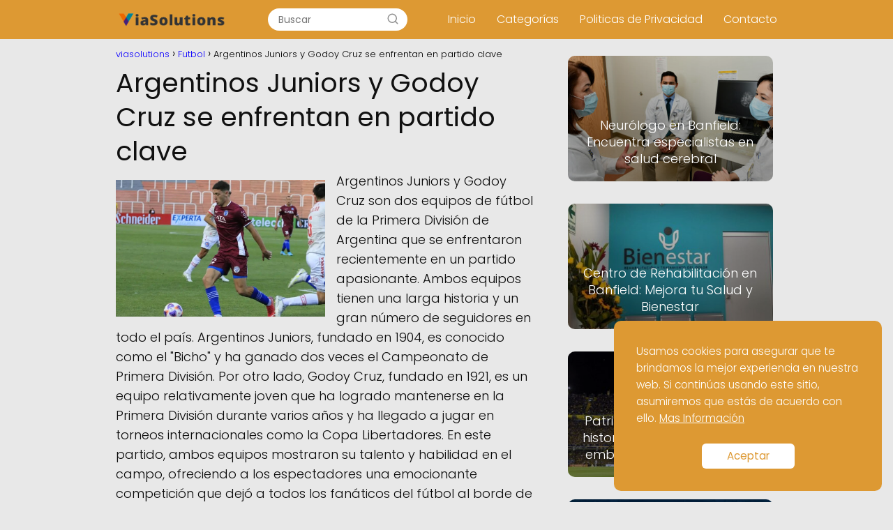

--- FILE ---
content_type: text/html; charset=UTF-8
request_url: https://viasolutions.com.ar/argentinos-juniors-y-godoy-cruz-se-enfrentan-en-partido-clave/
body_size: 16401
content:
<!DOCTYPE html><html lang="es" > <head> <meta charset="UTF-8"><meta name="viewport" content="width=device-width, initial-scale=1.0, maximum-scale=2.0"><meta name='robots' content='index, follow, max-image-preview:large, max-snippet:-1, max-video-preview:-1'/><link rel="preconnect" href="https://fonts.googleapis.com" crossorigin><link rel="preconnect" href="https://fonts.gstatic.com/" crossorigin>  <title>Argentinos Juniors y Godoy Cruz se enfrentan en partido clave</title> <meta name="description" content="Descubre todo sobre el partido entre Argentinos Juniors y Godoy Cruz, incluyendo resultados, estadísticas y análisis ¿Quieres saber quién ganó? ¡Lee nuestro artículo ahora!"/> <link rel="canonical" href="https://viasolutions.com.ar/argentinos-juniors-y-godoy-cruz-se-enfrentan-en-partido-clave/"/> <meta property="og:locale" content="es_ES"/> <meta property="og:type" content="article"/> <meta property="og:title" content="Argentinos Juniors y Godoy Cruz se enfrentan en partido clave"/> <meta property="og:description" content="Descubre todo sobre el partido entre Argentinos Juniors y Godoy Cruz, incluyendo resultados, estadísticas y análisis ¿Quieres saber quién ganó? ¡Lee nuestro artículo ahora!"/> <meta property="og:url" content="https://viasolutions.com.ar/argentinos-juniors-y-godoy-cruz-se-enfrentan-en-partido-clave/"/> <meta property="og:site_name" content="viasolutions"/> <meta property="article:published_time" content="2024-02-09T07:22:49+00:00"/> <meta property="article:modified_time" content="2024-01-28T03:49:56+00:00"/> <meta property="og:image" content="https://viasolutions.com.ar/wp-content/uploads/2024/01/argentinos-juniors-y-godoy-cruz-se-enfrentan-en-partido-clave.jpg"/> <meta property="og:image:width" content="980"/> <meta property="og:image:height" content="640"/> <meta property="og:image:type" content="image/jpeg"/> <meta name="author" content="viasolutions"/> <meta name="twitter:card" content="summary_large_image"/> <meta name="twitter:title" content="Argentinos Juniors y Godoy Cruz se enfrentan en partido clave"/> <meta name="twitter:description" content="Descubre todo sobre el partido entre Argentinos Juniors y Godoy Cruz, incluyendo resultados, estadísticas y análisis ¿Quieres saber quién ganó? ¡Lee nuestro artículo ahora!"/> <meta name="twitter:label1" content="Escrito por"/> <meta name="twitter:data1" content="viasolutions"/> <meta name="twitter:label2" content="Tiempo de lectura"/> <meta name="twitter:data2" content="8 minutos"/> <script type="application/ld+json" class="yoast-schema-graph">{"@context":"https://schema.org","@graph":[{"@type":"Article","@id":"https://viasolutions.com.ar/argentinos-juniors-y-godoy-cruz-se-enfrentan-en-partido-clave/#article","isPartOf":{"@id":"https://viasolutions.com.ar/argentinos-juniors-y-godoy-cruz-se-enfrentan-en-partido-clave/"},"author":{"name":"viasolutions","@id":"https://viasolutions.com.ar/#/schema/person/48179705f049a97e6b27b1966fe2446e"},"headline":"Argentinos Juniors y Godoy Cruz se enfrentan en partido clave","datePublished":"2024-02-09T07:22:49+00:00","dateModified":"2024-01-28T03:49:56+00:00","mainEntityOfPage":{"@id":"https://viasolutions.com.ar/argentinos-juniors-y-godoy-cruz-se-enfrentan-en-partido-clave/"},"wordCount":1706,"commentCount":0,"publisher":{"@id":"https://viasolutions.com.ar/#organization"},"image":{"@id":"https://viasolutions.com.ar/argentinos-juniors-y-godoy-cruz-se-enfrentan-en-partido-clave/#primaryimage"},"thumbnailUrl":"https://viasolutions.com.ar/wp-content/uploads/2024/01/argentinos-juniors-y-godoy-cruz-se-enfrentan-en-partido-clave.jpg","keywords":["Argentinos Juniors","fútbol argentino","Godoy Cruz","partido de futbol","superliga"],"articleSection":["Futbol"],"inLanguage":"es","potentialAction":[{"@type":"CommentAction","name":"Comment","target":["https://viasolutions.com.ar/argentinos-juniors-y-godoy-cruz-se-enfrentan-en-partido-clave/#respond"]}]},{"@type":"WebPage","@id":"https://viasolutions.com.ar/argentinos-juniors-y-godoy-cruz-se-enfrentan-en-partido-clave/","url":"https://viasolutions.com.ar/argentinos-juniors-y-godoy-cruz-se-enfrentan-en-partido-clave/","name":"Argentinos Juniors y Godoy Cruz se enfrentan en partido clave","isPartOf":{"@id":"https://viasolutions.com.ar/#website"},"primaryImageOfPage":{"@id":"https://viasolutions.com.ar/argentinos-juniors-y-godoy-cruz-se-enfrentan-en-partido-clave/#primaryimage"},"image":{"@id":"https://viasolutions.com.ar/argentinos-juniors-y-godoy-cruz-se-enfrentan-en-partido-clave/#primaryimage"},"thumbnailUrl":"https://viasolutions.com.ar/wp-content/uploads/2024/01/argentinos-juniors-y-godoy-cruz-se-enfrentan-en-partido-clave.jpg","datePublished":"2024-02-09T07:22:49+00:00","dateModified":"2024-01-28T03:49:56+00:00","description":"Descubre todo sobre el partido entre Argentinos Juniors y Godoy Cruz, incluyendo resultados, estadísticas y análisis ¿Quieres saber quién ganó? ¡Lee nuestro artículo ahora!","breadcrumb":{"@id":"https://viasolutions.com.ar/argentinos-juniors-y-godoy-cruz-se-enfrentan-en-partido-clave/#breadcrumb"},"inLanguage":"es","potentialAction":[{"@type":"ReadAction","target":["https://viasolutions.com.ar/argentinos-juniors-y-godoy-cruz-se-enfrentan-en-partido-clave/"]}]},{"@type":"ImageObject","inLanguage":"es","@id":"https://viasolutions.com.ar/argentinos-juniors-y-godoy-cruz-se-enfrentan-en-partido-clave/#primaryimage","url":"https://viasolutions.com.ar/wp-content/uploads/2024/01/argentinos-juniors-y-godoy-cruz-se-enfrentan-en-partido-clave.jpg","contentUrl":"https://viasolutions.com.ar/wp-content/uploads/2024/01/argentinos-juniors-y-godoy-cruz-se-enfrentan-en-partido-clave.jpg","width":980,"height":640},{"@type":"WebSite","@id":"https://viasolutions.com.ar/#website","url":"https://viasolutions.com.ar/","name":"viasolutions","description":"¡Bienvenido a VíaSolutions, tu destino confiable para tutoriales y ayudas! En nuestro sitio, te sumergirás en un mundo de conocimiento, donde encontrarás recursos detallados y tutoriales paso a paso para satisfacer tus necesidades de aprendizaje.","publisher":{"@id":"https://viasolutions.com.ar/#organization"},"potentialAction":[{"@type":"SearchAction","target":{"@type":"EntryPoint","urlTemplate":"https://viasolutions.com.ar/?s={search_term_string}"},"query-input":"required name=search_term_string"}],"inLanguage":"es"},{"@type":"Organization","@id":"https://viasolutions.com.ar/#organization","name":"viasolutions","url":"https://viasolutions.com.ar/","logo":{"@type":"ImageObject","inLanguage":"es","@id":"https://viasolutions.com.ar/#/schema/logo/image/","url":"https://viasolutions.com.ar/wp-content/uploads/2024/01/viasolutions-1.png","contentUrl":"https://viasolutions.com.ar/wp-content/uploads/2024/01/viasolutions-1.png","width":826,"height":122,"caption":"viasolutions"},"image":{"@id":"https://viasolutions.com.ar/#/schema/logo/image/"}},{"@type":"Person","@id":"https://viasolutions.com.ar/#/schema/person/48179705f049a97e6b27b1966fe2446e","name":"viasolutions","image":{"@type":"ImageObject","inLanguage":"es","@id":"https://viasolutions.com.ar/#/schema/person/image/","url":"https://secure.gravatar.com/avatar/1881d971dd84cdeda22bd159485af736c0e4e6ed94db40321cfe48e43be3f6d5?s=96&d=mm&r=g","contentUrl":"https://secure.gravatar.com/avatar/1881d971dd84cdeda22bd159485af736c0e4e6ed94db40321cfe48e43be3f6d5?s=96&d=mm&r=g","caption":"viasolutions"},"sameAs":["https://viasolutions.com.ar"]}]}</script> <link rel='dns-prefetch' href='//www.googletagmanager.com'/><link rel='dns-prefetch' href='//fonts.googleapis.com'/><link rel='dns-prefetch' href='//pagead2.googlesyndication.com'/><link rel="alternate" type="application/rss+xml" title="viasolutions &raquo; Feed" href="https://viasolutions.com.ar/feed/"/><link rel="alternate" type="application/rss+xml" title="viasolutions &raquo; Feed de los comentarios" href="https://viasolutions.com.ar/comments/feed/"/><link rel="alternate" type="application/rss+xml" title="viasolutions &raquo; Comentario Argentinos Juniors y Godoy Cruz se enfrentan en partido clave del feed" href="https://viasolutions.com.ar/argentinos-juniors-y-godoy-cruz-se-enfrentan-en-partido-clave/feed/"/><link rel="alternate" title="oEmbed (JSON)" type="application/json+oembed" href="https://viasolutions.com.ar/wp-json/oembed/1.0/embed?url=https%3A%2F%2Fviasolutions.com.ar%2Fargentinos-juniors-y-godoy-cruz-se-enfrentan-en-partido-clave%2F"/><link rel="alternate" title="oEmbed (XML)" type="text/xml+oembed" href="https://viasolutions.com.ar/wp-json/oembed/1.0/embed?url=https%3A%2F%2Fviasolutions.com.ar%2Fargentinos-juniors-y-godoy-cruz-se-enfrentan-en-partido-clave%2F&#038;format=xml"/><style id='wp-img-auto-sizes-contain-inline-css' type='text/css'>img:is([sizes=auto i],[sizes^="auto," i]){contain-intrinsic-size:3000px 1500px}/*# sourceURL=wp-img-auto-sizes-contain-inline-css */</style><style id='classic-theme-styles-inline-css' type='text/css'>/*! This file is auto-generated */.wp-block-button__link{color:#fff;background-color:#32373c;border-radius:9999px;box-shadow:none;text-decoration:none;padding:calc(.667em + 2px) calc(1.333em + 2px);font-size:1.125em}.wp-block-file__button{background:#32373c;color:#fff;text-decoration:none}/*# sourceURL=/wp-includes/css/classic-themes.min.css */</style><link rel='stylesheet' id='contact-form-7-css' href='https://viasolutions.com.ar/wp-content/plugins/contact-form-7/includes/css/styles.css?ver=5.8.6' type='text/css' media='all'/><link rel='stylesheet' id='nichonauta-style-css' href='https://viasolutions.com.ar/wp-content/themes/Nichonauta%20Theme/assets/css/main.min.css?ver=02150722' type='text/css' media='all'/><link rel='stylesheet' id='nichonauta-google-fonts-css' href='https://fonts.googleapis.com/css2?family=Poppins:wght@300;400;700&#038;display=swap' type='text/css' media='all'/><script type="text/javascript" src="https://viasolutions.com.ar/wp-includes/js/jquery/jquery.min.js?ver=3.7.1" id="jquery-core-js"></script><script type="text/javascript" src="https://viasolutions.com.ar/wp-includes/js/jquery/jquery-migrate.min.js?ver=3.4.1" id="jquery-migrate-js"></script><script type="text/javascript" src="https://www.googletagmanager.com/gtag/js?id=GT-TWTTFQW" id="google_gtagjs-js" async></script><script type="text/javascript" id="google_gtagjs-js-after">/* <![CDATA[ */window.dataLayer = window.dataLayer || [];function gtag(){dataLayer.push(arguments);}gtag('set', 'linker', {"domains":["viasolutions.com.ar"]} );gtag("js", new Date());gtag("set", "developer_id.dZTNiMT", true);gtag("config", "GT-TWTTFQW");//# sourceURL=google_gtagjs-js-after/* ]]> */</script><link rel="https://api.w.org/" href="https://viasolutions.com.ar/wp-json/"/><link rel="alternate" title="JSON" type="application/json" href="https://viasolutions.com.ar/wp-json/wp/v2/posts/113"/><link rel="EditURI" type="application/rsd+xml" title="RSD" href="https://viasolutions.com.ar/xmlrpc.php?rsd"/><link rel='shortlink' href='https://viasolutions.com.ar/?p=113'/><style>.woocommerce-tabs .enlazatom-content {margin-top:3rem !important;} .enlazatom-show-box {background:#FAFAFA !important;color:#181818 !important; border-radius:5px !important; }.enlazatom-show-box span, .enlazatom-show-plane span, .enlazatom-show-plane a, .enlazatom-a-plane a, span.enlazatom-title-box, a.enlazatom-a-plane {font-size:17px;word-break: break-word;}.enlazatom-show-plane span, span.enlazatom-title-box {font-weight: bold;}.enlazatom-show-box:hover {background:#FAFAFAB3 !important;}.enlazatom-show-box:hover div.btn{background:#EAEAEAB3 !important;}.chevron::before {color:#181818 !important;}.enlazatom-show-box div.btn {background:#EAEAEA !important;}.enlazatom-title-box {font-weight:bold;margin-bottom:10px !important;display: block;}.enlazatom-show-box span {padding:20px;}.enlazatom-content {margin-bottom:3rem;margin-top:1rem;}.enlazatom-content div.enlazatom-a-plane {margin:16px 0;}.enlazatom-show-box {display:flex;overflow:hidden !important;margin-bottom:22px;align-items: center;padding:0 1rem 0 0;line-height:1.4;}.enlazatom-show-plane {margin-top: 22px;margin-bottom: 22px;}.enlazatom-show-plane div {display: inline !important;}.enlazatom-show-box:hover {text-decoration:none;}.enlazatom-show-box img {max-width:100px;border:none !important;margin-right:5px;}.enlazatom-show-box {position:relative;text-decoration:none !important;}.enlazatom-show-box div.btn {border: none;font-weight: 700;width: 80px;height: 100%;min-height:60px;position: absolute;right: 0;top: 0;text-align:center;display: flex;align-items: center;justify-content: center;}.chevron::before {border-style: solid;border-width: 0.25em 0.25em 0 0;content: '';display: inline-block;height: 0.45em;position: relative;transform: rotate(-45deg);width: 0.45em;margin-left:-2px;}.chevron.right:before {left: 0;transform: rotate(45deg);}@media (max-width:768px) {.enlazatom-disable-image-mobile img, .enlazatom-disable-cta-mobile .btn{display:none !important;}.enlazatom-show-box.enlazatom-disable-cta-mobile {padding-right: 20px !important;}}</style> <meta name="generator" content="Site Kit by Google 1.118.0"/><link rel="preload" as="image" href="https://viasolutions.com.ar/wp-content/uploads/2024/01/argentinos-juniors-y-godoy-cruz-se-enfrentan-en-partido-clave.jpg" imagesrcset="https://viasolutions.com.ar/wp-content/uploads/2024/01/argentinos-juniors-y-godoy-cruz-se-enfrentan-en-partido-clave.jpg 980w, https://viasolutions.com.ar/wp-content/uploads/2024/01/argentinos-juniors-y-godoy-cruz-se-enfrentan-en-partido-clave-300x196.jpg 300w, https://viasolutions.com.ar/wp-content/uploads/2024/01/argentinos-juniors-y-godoy-cruz-se-enfrentan-en-partido-clave-768x502.jpg 768w" imagesizes="(max-width: 980px) 100vw, 980px"/> <style> body {font-family: 'Poppins', sans-serif !important;background: #e8e8e8;font-weight: 300 !important;}h1,h2,h3,h4,h5,h6 {font-family: 'Poppins', sans-serif !important;font-weight: 400;line-height: 1.3;}h1 {color:#111111 }h2,h5,h6 {color:#0c0c0c }h3 {color:#0a0a0a }h4 {color:#383838 }.article-loop p, .article-loop-featured p, .article-loop h2, .article-loop h3, .article-loop h4, .article-loop span.entry-title, .related-posts p, .last-post-sidebar p, .woocommerce-loop-product__title {font-family: 'Poppins', sans-serif !important;font-size: 18px !important;font-weight: 300 !important;}.article-loop .show-extract p, .article-loop .show-extract span {font-family: 'Poppins', sans-serif !important;font-weight: 300 !important;}a {color: #0c00ff;}.the-content .post-index span, .des-category .post-index span {font-size:18px;}.the-content .post-index li, .the-content .post-index a, .des-category .post-index li, .des-category .post-index a, .comment-respond > p > span > a, .nichonauta-pros-cons-title span, .nichonauta-pros-cons ul li span, .woocommerce #reviews #comments ol.commentlist li .comment-text p, .woocommerce #review_form #respond p, .woocommerce .comment-reply-title, .woocommerce form .form-row label, .woocommerce-page form .form-row label {font-size: calc(18px - 2px);}.content-tags a, .tagcloud a {border:1px solid #0c00ff;}.content-tags a:hover, .tagcloud a:hover {color: #0c00ff99;}p, .the-content ul li, .the-content ol li {color: #0a0a0a;font-size: 18px;line-height: 1.6;}.comment-author cite, .primary-sidebar ul li a, .woocommerce ul.products li.product .price, span.nichonauta-author {color: #0a0a0a;}.comment-body p, #commentform input, #commentform textarea {font-size: calc(18px - 2px);}.breadcrumb a, .breadcrumb span, .woocommerce .woocommerce-breadcrumb {font-size: calc(18px - 5px);}.content-footer p, .content-footer li, .search-header input:not([type=submit]):not([type=radio]):not([type=checkbox]):not([type=file]) {font-size: calc(18px - 4px) !important;}.search-header input:not([type=submit]):not([type=radio]):not([type=checkbox]):not([type=file]) {border:1px solid #FFFFFF26 !important;}h1 {font-size: 38px;}h2 {font-size: 32px;}h3 {font-size: 28px;}h4 {font-size: 23px;}.site-header, #cookiesbox {background: #dd9933;}.site-header-wc a span.count-number {border:1px solid #FFFFFF;}.content-footer {background: #ddb05a;}.comment-respond > p, .area-comentarios ol > p, .error404 .content-loop p + p, .search .content-loop p + p {border-bottom:1px solid #1e73be }.pagination a, .nav-links a, .woocommerce #respond input#submit, .woocommerce a.button, .woocommerce button.button, .woocommerce input.button, .woocommerce #respond input#submit.alt, .woocommerce a.button.alt, .woocommerce button.button.alt, .woocommerce input.button.alt, .wpcf7-form input.wpcf7-submit {background: #1e73be;color: #FFFFFF !important;}.woocommerce div.product .woocommerce-tabs ul.tabs li.active {border-bottom: 2px solid #1e73be;}.pagination a:hover, .nav-links a:hover {background: #1e73beB3;}.article-loop a span.entry-title {color:#0a0a0a !important;}.article-loop a:hover p, .article-loop a:hover span.entry-title {color: #0c00ff !important;}.article-loop.custom-links a:hover span.entry-title {color: #0a0a0a !important;}#commentform input, #commentform textarea {border: 2px solid #1e73be;font-weight: 300 !important;}.content-loop {max-width: 980px;}.site-header-content {max-width: 980px;}.content-footer {max-width: calc(980px - 32px);}.content-footer-social {background: #ddb05a1A;}.content-single {max-width: 980px;}.content-page {max-width: 980px;}.content-wc {max-width: 980px;}.reply a, .go-top {background: #1e73be;color: #FFFFFF;}.reply a {border: 2px solid #1e73be;}#commentform input[type=submit] {background: #1e73be;color: #FFFFFF;}.site-header a, header, header label {color: #FFFFFF;}.content-footer a, .content-footer p, .content-footer .widget-area {color: #FFFFFF;}header .line {background: #FFFFFF;}.site-logo img {max-width: 160px;}.search-header {margin-left: 0px;}.primary-sidebar {width:300px;}p.sidebar-title, .comment-respond > p, .area-comentarios ol > p {font-size:calc(18px + 2px);}.popular-post-sidebar ol a {color:#0a0a0a;font-size:calc(18px - 2px);}.popular-post-sidebar ol li:before, .primary-sidebar div ul li:before {border-color: #1e73be;}.search-form input[type=submit] {background:#dd9933;}.search-form {border:2px solid #1e73be;}.sidebar-title:after,.archive .content-loop h1:after {background:#1e73be;}.single-nav .nav-prev a:before, .single-nav .nav-next a:before {border-color:#1e73be;}.single-nav a {color:#0a0a0a;font-size:calc(18px - 3px);}.the-content .post-index {border-top:2px solid #1e73be;}.the-content .post-index #show-table {color:#0c00ff;font-size: calc(18px - 3px);font-weight: 300;}.the-content .post-index .btn-show {font-size: calc(18px - 3px) !important;}.search-header form {width:200px;}.site-header .site-header-wc svg {stroke:#FFFFFF;}.item-featured {color:#0a0a0a;background:#0f0f0f;} html{scroll-behavior:smooth;} .article-content, #commentform input, #commentform textarea, .reply a, .woocommerce #respond input#submit, .woocommerce #respond input#submit.alt, .woocommerce-address-fields__field-wrapper input, .woocommerce-EditAccountForm input, .wpcf7-form input, .wpcf7-form textarea, .wpcf7-form input.wpcf7-submit {border-radius:10px !important;}.pagination a, .pagination span, .nav-links a {border-radius:50%;min-width:2.5rem;}.reply a {padding:6px 8px !important;}.nichonauta-icon, .nichonauta-icon-single {border-radius:50%;}.nichonauta-icon{margin-right:1px;padding:.6rem !important;}.content-footer-social {border-top-left-radius:10px;border-top-right-radius:10px;}.item-featured, .content-item-category>span, .woocommerce span.onsale, .woocommerce a.button, .woocommerce button.button, .woocommerce input.button, .woocommerce a.button.alt, .woocommerce button.button.alt, .woocommerce input.button.alt, .product-gallery-summary .quantity input, #add_payment_method table.cart input, .woocommerce-cart table.cart input, .woocommerce-checkout table.cart input, .woocommerce div.product form.cart .variations select {border-radius:2rem !important;}.search-home input {border-radius:2rem !important;padding: 0.875rem 1.25rem !important;}.search-home button.s-btn {margin-right:1.25rem !important;}#cookiesbox p, #cookiesbox a {color: #FFFFFF;}#cookiesbox button {background: #FFFFFF;color:#dd9933;}@media (min-width:1050px) {ul.sub-menu, ul.sub-menu li {border-radius:10px;}.search-header input {border-radius:2rem !important;padding: 0 0 0 .85rem !important;}.search-header button.s-btn {width:2.65rem !important;}.site-header .nichonauta-icon svg {stroke: #FFFFFF !important;} .article-loop-featured:first-child .article-image-featured {border-top-left-radius:10px !important;border-bottom-left-radius:10px !important;}.article-loop-featured.nichonauta-columns-1:nth-child(1) .article-image-featured, .article-loop-featured.nichonauta-columns-2:nth-child(2) .article-image-featured, .article-loop-featured.nichonauta-columns-3:nth-child(3) .article-image-featured, .article-loop-featured.nichonauta-columns-4:nth-child(4) .article-image-featured, .article-loop-featured.nichonauta-columns-5:nth-child(5) .article-image-featured {border-top-right-radius:10px !important;border-bottom-right-radius:10px !important;} .primary-sidebar .article-image-featured {border-radius:10px !important;} } .content-footer {border-top-left-radius:10px;border-top-right-radius:10px;} .checkbox .check-table svg {stroke:#1e73be;} .article-content {height:196px;}.content-thin .content-cluster .article-content {height:160px !important;}.last-post-sidebar .article-content {height: 140px;margin-bottom: 8px }.related-posts .article-content {height: 120px;}@media (max-width:1050px) {.last-post-sidebar .article-content, .related-posts .article-content {height: 150px !important }}@media (max-width: 480px) {.article-content {height: 180px }} @media(max-width:480px) {h1, .archive .content-loop h1 {font-size: calc(38px - 8px);}h2 {font-size: calc(32px - 4px);}h3 {font-size: calc(28px - 4px);} .article-loop-featured .article-image-featured {border-radius:10px !important;} }@media(min-width:1050px) {.content-thin {width: calc(95% - 300px);}#menu>ul {font-size: calc(18px - 2px);}#menu ul .menu-item-has-children:after {border: solid #FFFFFF;border-width: 0 2px 2px 0;}} .item-featured {margin-top:44px;} @media (min-width: 768px) {.post-thumbnail {float: left;margin: 0.75rem 1rem 0.5rem 0 !important;max-width: 300px;}} .nichonauta-date-loop {font-size: calc(18px - 5px) !important;text-align:center;} .the-content h2:before {margin-top: -70px;height: 70px;} .content-footer {padding:0;}.content-footer p {margin-bottom:0 !important;}.content-footer .widget-area {margin-bottom: 0rem;padding:1rem;}.content-footer li:first-child:before {content: "";padding: 0;}.content-footer li:before {content: "|";padding: 0 7px 0 5px;color: #fff;opacity: .4;}.content-footer li {list-style-type: none;display: inline;font-size: 15px;}.content-footer .widget-title {display: none;}.content-footer {background: #ddb05a;}.content-footer-social {max-width: calc(980px - 32px);} @media (max-width: 1050px) and (min-width:481px) { .article-loop-featured .article-image-featured {border-radius: 10px !important;} }</style><meta name="theme-color" content="#dd9933"><script type="application/ld+json"> { "@context": "http://schema.org", "@type": "Organization", "name": "viasolutions", "alternateName": "¡Bienvenido a VíaSolutions, tu destino confiable para tutoriales y ayudas! En nuestro sitio, te sumergirás en un mundo de conocimiento, donde encontrarás recursos detallados y tutoriales paso a paso para satisfacer tus necesidades de aprendizaje.", "url": "https://viasolutions.com.ar" ,"logo": "https://viasolutions.com.ar/wp-content/uploads/2024/01/viasolutions-1.png" }</script><script type="application/ld+json"> { "@context": "https://schema.org", "@type": "Article", "mainEntityOfPage": { "@type": "WebPage", "@id": "https://viasolutions.com.ar/argentinos-juniors-y-godoy-cruz-se-enfrentan-en-partido-clave/" }, "headline": "Argentinos Juniors y Godoy Cruz se enfrentan en partido clave", "image": { "@type": "ImageObject", "url": "https://viasolutions.com.ar/wp-content/uploads/2024/01/argentinos-juniors-y-godoy-cruz-se-enfrentan-en-partido-clave.jpg" }, "author": { "@type": "Person", "name": "viasolutions" }, "publisher": { "@type": "Organization", "name": "viasolutions" , "logo": { "@type": "ImageObject", "url": "https://viasolutions.com.ar/wp-content/uploads/2024/01/viasolutions-1.png" } }, "datePublished": "2024-02-09 04:22", "dateModified": "2024-01-28 00:49"}</script><script type="application/ld+json"> { "@context": "https://schema.org", "@type": "WebSite", "url": "https://viasolutions.com.ar", "potentialAction": { "@type": "SearchAction", "target": { "@type": "EntryPoint", "urlTemplate": "https://viasolutions.com.ar/?s={s}" }, "query-input": "required name=s" } }</script> <meta name="google-adsense-platform-account" content="ca-host-pub-2644536267352236"><meta name="google-adsense-platform-domain" content="sitekit.withgoogle.com"><script type="text/javascript" async="async" src="https://pagead2.googlesyndication.com/pagead/js/adsbygoogle.js?client=ca-pub-3090990024128346&amp;host=ca-host-pub-2644536267352236" crossorigin="anonymous"></script><meta name="ahrefs-site-verification" content="64115d0d36f2830d53e85a1fd7737757e0198333775b142f59a6f3b986b6c5e4"><meta name="google-adsense-account" content="ca-pub-3090990024128346"><script async src="https://pagead2.googlesyndication.com/pagead/js/adsbygoogle.js?client=ca-pub-3090990024128346" crossorigin="anonymous"></script><meta name="google-site-verification" content="3n0j_ylD6hLnS--Yf8hUncdT-rTiRRKwiwaINQFO-Ec"/><link rel="icon" href="https://viasolutions.com.ar/wp-content/uploads/2024/01/cropped-logo-viasolutions-32x32.png" sizes="32x32"/><link rel="icon" href="https://viasolutions.com.ar/wp-content/uploads/2024/01/cropped-logo-viasolutions-192x192.png" sizes="192x192"/><link rel="apple-touch-icon" href="https://viasolutions.com.ar/wp-content/uploads/2024/01/cropped-logo-viasolutions-180x180.png"/><meta name="msapplication-TileImage" content="https://viasolutions.com.ar/wp-content/uploads/2024/01/cropped-logo-viasolutions-270x270.png"/><style id='global-styles-inline-css' type='text/css'>
:root{--wp--preset--aspect-ratio--square: 1;--wp--preset--aspect-ratio--4-3: 4/3;--wp--preset--aspect-ratio--3-4: 3/4;--wp--preset--aspect-ratio--3-2: 3/2;--wp--preset--aspect-ratio--2-3: 2/3;--wp--preset--aspect-ratio--16-9: 16/9;--wp--preset--aspect-ratio--9-16: 9/16;--wp--preset--color--black: #000000;--wp--preset--color--cyan-bluish-gray: #abb8c3;--wp--preset--color--white: #ffffff;--wp--preset--color--pale-pink: #f78da7;--wp--preset--color--vivid-red: #cf2e2e;--wp--preset--color--luminous-vivid-orange: #ff6900;--wp--preset--color--luminous-vivid-amber: #fcb900;--wp--preset--color--light-green-cyan: #7bdcb5;--wp--preset--color--vivid-green-cyan: #00d084;--wp--preset--color--pale-cyan-blue: #8ed1fc;--wp--preset--color--vivid-cyan-blue: #0693e3;--wp--preset--color--vivid-purple: #9b51e0;--wp--preset--gradient--vivid-cyan-blue-to-vivid-purple: linear-gradient(135deg,rgb(6,147,227) 0%,rgb(155,81,224) 100%);--wp--preset--gradient--light-green-cyan-to-vivid-green-cyan: linear-gradient(135deg,rgb(122,220,180) 0%,rgb(0,208,130) 100%);--wp--preset--gradient--luminous-vivid-amber-to-luminous-vivid-orange: linear-gradient(135deg,rgb(252,185,0) 0%,rgb(255,105,0) 100%);--wp--preset--gradient--luminous-vivid-orange-to-vivid-red: linear-gradient(135deg,rgb(255,105,0) 0%,rgb(207,46,46) 100%);--wp--preset--gradient--very-light-gray-to-cyan-bluish-gray: linear-gradient(135deg,rgb(238,238,238) 0%,rgb(169,184,195) 100%);--wp--preset--gradient--cool-to-warm-spectrum: linear-gradient(135deg,rgb(74,234,220) 0%,rgb(151,120,209) 20%,rgb(207,42,186) 40%,rgb(238,44,130) 60%,rgb(251,105,98) 80%,rgb(254,248,76) 100%);--wp--preset--gradient--blush-light-purple: linear-gradient(135deg,rgb(255,206,236) 0%,rgb(152,150,240) 100%);--wp--preset--gradient--blush-bordeaux: linear-gradient(135deg,rgb(254,205,165) 0%,rgb(254,45,45) 50%,rgb(107,0,62) 100%);--wp--preset--gradient--luminous-dusk: linear-gradient(135deg,rgb(255,203,112) 0%,rgb(199,81,192) 50%,rgb(65,88,208) 100%);--wp--preset--gradient--pale-ocean: linear-gradient(135deg,rgb(255,245,203) 0%,rgb(182,227,212) 50%,rgb(51,167,181) 100%);--wp--preset--gradient--electric-grass: linear-gradient(135deg,rgb(202,248,128) 0%,rgb(113,206,126) 100%);--wp--preset--gradient--midnight: linear-gradient(135deg,rgb(2,3,129) 0%,rgb(40,116,252) 100%);--wp--preset--font-size--small: 13px;--wp--preset--font-size--medium: 20px;--wp--preset--font-size--large: 36px;--wp--preset--font-size--x-large: 42px;--wp--preset--spacing--20: 0.44rem;--wp--preset--spacing--30: 0.67rem;--wp--preset--spacing--40: 1rem;--wp--preset--spacing--50: 1.5rem;--wp--preset--spacing--60: 2.25rem;--wp--preset--spacing--70: 3.38rem;--wp--preset--spacing--80: 5.06rem;--wp--preset--shadow--natural: 6px 6px 9px rgba(0, 0, 0, 0.2);--wp--preset--shadow--deep: 12px 12px 50px rgba(0, 0, 0, 0.4);--wp--preset--shadow--sharp: 6px 6px 0px rgba(0, 0, 0, 0.2);--wp--preset--shadow--outlined: 6px 6px 0px -3px rgb(255, 255, 255), 6px 6px rgb(0, 0, 0);--wp--preset--shadow--crisp: 6px 6px 0px rgb(0, 0, 0);}:where(.is-layout-flex){gap: 0.5em;}:where(.is-layout-grid){gap: 0.5em;}body .is-layout-flex{display: flex;}.is-layout-flex{flex-wrap: wrap;align-items: center;}.is-layout-flex > :is(*, div){margin: 0;}body .is-layout-grid{display: grid;}.is-layout-grid > :is(*, div){margin: 0;}:where(.wp-block-columns.is-layout-flex){gap: 2em;}:where(.wp-block-columns.is-layout-grid){gap: 2em;}:where(.wp-block-post-template.is-layout-flex){gap: 1.25em;}:where(.wp-block-post-template.is-layout-grid){gap: 1.25em;}.has-black-color{color: var(--wp--preset--color--black) !important;}.has-cyan-bluish-gray-color{color: var(--wp--preset--color--cyan-bluish-gray) !important;}.has-white-color{color: var(--wp--preset--color--white) !important;}.has-pale-pink-color{color: var(--wp--preset--color--pale-pink) !important;}.has-vivid-red-color{color: var(--wp--preset--color--vivid-red) !important;}.has-luminous-vivid-orange-color{color: var(--wp--preset--color--luminous-vivid-orange) !important;}.has-luminous-vivid-amber-color{color: var(--wp--preset--color--luminous-vivid-amber) !important;}.has-light-green-cyan-color{color: var(--wp--preset--color--light-green-cyan) !important;}.has-vivid-green-cyan-color{color: var(--wp--preset--color--vivid-green-cyan) !important;}.has-pale-cyan-blue-color{color: var(--wp--preset--color--pale-cyan-blue) !important;}.has-vivid-cyan-blue-color{color: var(--wp--preset--color--vivid-cyan-blue) !important;}.has-vivid-purple-color{color: var(--wp--preset--color--vivid-purple) !important;}.has-black-background-color{background-color: var(--wp--preset--color--black) !important;}.has-cyan-bluish-gray-background-color{background-color: var(--wp--preset--color--cyan-bluish-gray) !important;}.has-white-background-color{background-color: var(--wp--preset--color--white) !important;}.has-pale-pink-background-color{background-color: var(--wp--preset--color--pale-pink) !important;}.has-vivid-red-background-color{background-color: var(--wp--preset--color--vivid-red) !important;}.has-luminous-vivid-orange-background-color{background-color: var(--wp--preset--color--luminous-vivid-orange) !important;}.has-luminous-vivid-amber-background-color{background-color: var(--wp--preset--color--luminous-vivid-amber) !important;}.has-light-green-cyan-background-color{background-color: var(--wp--preset--color--light-green-cyan) !important;}.has-vivid-green-cyan-background-color{background-color: var(--wp--preset--color--vivid-green-cyan) !important;}.has-pale-cyan-blue-background-color{background-color: var(--wp--preset--color--pale-cyan-blue) !important;}.has-vivid-cyan-blue-background-color{background-color: var(--wp--preset--color--vivid-cyan-blue) !important;}.has-vivid-purple-background-color{background-color: var(--wp--preset--color--vivid-purple) !important;}.has-black-border-color{border-color: var(--wp--preset--color--black) !important;}.has-cyan-bluish-gray-border-color{border-color: var(--wp--preset--color--cyan-bluish-gray) !important;}.has-white-border-color{border-color: var(--wp--preset--color--white) !important;}.has-pale-pink-border-color{border-color: var(--wp--preset--color--pale-pink) !important;}.has-vivid-red-border-color{border-color: var(--wp--preset--color--vivid-red) !important;}.has-luminous-vivid-orange-border-color{border-color: var(--wp--preset--color--luminous-vivid-orange) !important;}.has-luminous-vivid-amber-border-color{border-color: var(--wp--preset--color--luminous-vivid-amber) !important;}.has-light-green-cyan-border-color{border-color: var(--wp--preset--color--light-green-cyan) !important;}.has-vivid-green-cyan-border-color{border-color: var(--wp--preset--color--vivid-green-cyan) !important;}.has-pale-cyan-blue-border-color{border-color: var(--wp--preset--color--pale-cyan-blue) !important;}.has-vivid-cyan-blue-border-color{border-color: var(--wp--preset--color--vivid-cyan-blue) !important;}.has-vivid-purple-border-color{border-color: var(--wp--preset--color--vivid-purple) !important;}.has-vivid-cyan-blue-to-vivid-purple-gradient-background{background: var(--wp--preset--gradient--vivid-cyan-blue-to-vivid-purple) !important;}.has-light-green-cyan-to-vivid-green-cyan-gradient-background{background: var(--wp--preset--gradient--light-green-cyan-to-vivid-green-cyan) !important;}.has-luminous-vivid-amber-to-luminous-vivid-orange-gradient-background{background: var(--wp--preset--gradient--luminous-vivid-amber-to-luminous-vivid-orange) !important;}.has-luminous-vivid-orange-to-vivid-red-gradient-background{background: var(--wp--preset--gradient--luminous-vivid-orange-to-vivid-red) !important;}.has-very-light-gray-to-cyan-bluish-gray-gradient-background{background: var(--wp--preset--gradient--very-light-gray-to-cyan-bluish-gray) !important;}.has-cool-to-warm-spectrum-gradient-background{background: var(--wp--preset--gradient--cool-to-warm-spectrum) !important;}.has-blush-light-purple-gradient-background{background: var(--wp--preset--gradient--blush-light-purple) !important;}.has-blush-bordeaux-gradient-background{background: var(--wp--preset--gradient--blush-bordeaux) !important;}.has-luminous-dusk-gradient-background{background: var(--wp--preset--gradient--luminous-dusk) !important;}.has-pale-ocean-gradient-background{background: var(--wp--preset--gradient--pale-ocean) !important;}.has-electric-grass-gradient-background{background: var(--wp--preset--gradient--electric-grass) !important;}.has-midnight-gradient-background{background: var(--wp--preset--gradient--midnight) !important;}.has-small-font-size{font-size: var(--wp--preset--font-size--small) !important;}.has-medium-font-size{font-size: var(--wp--preset--font-size--medium) !important;}.has-large-font-size{font-size: var(--wp--preset--font-size--large) !important;}.has-x-large-font-size{font-size: var(--wp--preset--font-size--x-large) !important;}
/*# sourceURL=global-styles-inline-css */
</style>
</head> <body class="wp-singular postid-113 wp-theme-NichonautaTheme"> <header class="site-header"> <div class="site-header-content"> <div class="site-logo"><a href="https://viasolutions.com.ar/" class="custom-logo-link" rel="home"><img width="826" height="122" src="https://viasolutions.com.ar/wp-content/uploads/2024/01/viasolutions-1.png" class="custom-logo" alt="viasolutions" decoding="async" fetchpriority="high" srcset="https://viasolutions.com.ar/wp-content/uploads/2024/01/viasolutions-1.png 826w, https://viasolutions.com.ar/wp-content/uploads/2024/01/viasolutions-1-300x44.png 300w, https://viasolutions.com.ar/wp-content/uploads/2024/01/viasolutions-1-768x113.png 768w" sizes="(max-width: 826px) 100vw, 826px"/></a></div> <div class="search-header"> <form action="https://viasolutions.com.ar/" method="get"> <input autocomplete="off" id="search-header" placeholder="Buscar" name="s" required> <button class="s-btn" type="submit" aria-label="Search"> <svg xmlns="http://www.w3.org/2000/svg" viewBox="0 0 24 24"> <circle cx="11" cy="11" r="8"></circle> <line x1="21" y1="21" x2="16.65" y2="16.65"></line> </svg> </button> </form> </div> <div> <input type="checkbox" id="btn-menu"/> <label id="nav-icon" for="btn-menu"> <div class="circle nav-icon"> <span class="line top"></span> <span class="line middle"></span> <span class="line bottom"></span> </div> </label> <nav id="menu" itemscope="itemscope" itemtype="http://schema.org/SiteNavigationElement" role="navigation"> <div class="search-responsive"> <form action="https://viasolutions.com.ar/" method="get"> <input autocomplete="off" id="search-menu" placeholder="Buscar" name="s" required> <button class="s-btn" type="submit" aria-label="Search"> <svg xmlns="http://www.w3.org/2000/svg" viewBox="0 0 24 24"> <circle cx="11" cy="11" r="8"></circle> <line x1="21" y1="21" x2="16.65" y2="16.65"></line> </svg> </button> </form> </div> <ul id="menu-menu-1" class="abc"><li id="menu-item-29" class="menu-item menu-item-type-custom menu-item-object-custom menu-item-home menu-item-29"><a href="https://viasolutions.com.ar/" itemprop="url">Inicio</a></li><li id="menu-item-31" class="menu-item menu-item-type-post_type menu-item-object-page menu-item-31"><a href="https://viasolutions.com.ar/categorias/" itemprop="url">Categorías</a></li><li id="menu-item-30" class="menu-item menu-item-type-post_type menu-item-object-page menu-item-privacy-policy menu-item-30"><a rel="privacy-policy" href="https://viasolutions.com.ar/politicas-de-privacidad/" itemprop="url">Politicas de Privacidad</a></li><li id="menu-item-32" class="menu-item menu-item-type-post_type menu-item-object-page menu-item-32"><a href="https://viasolutions.com.ar/contacto/" itemprop="url">Contacto</a></li></ul> </nav> </div> </div> </header> <main class="content-single"> <article class="content-thin"> <div role="navigation" aria-label="Breadcrumbs" class="breadcrumb-trail breadcrumbs" itemprop="breadcrumb"><ul class="breadcrumb" itemscope itemtype="http://schema.org/BreadcrumbList"><meta name="numberOfItems" content="3"/><meta name="itemListOrder" content="Ascending"/><li itemprop="itemListElement" itemscope itemtype="http://schema.org/ListItem" class="trail-item trail-begin"><a href="https://viasolutions.com.ar/" rel="home" itemprop="item"><span itemprop="name">viasolutions</span></a><meta itemprop="position" content="1"/></li><li itemprop="itemListElement" itemscope itemtype="http://schema.org/ListItem" class="trail-item"><a href="https://viasolutions.com.ar/category/futbol/" itemprop="item"><span itemprop="name">Futbol</span></a><meta itemprop="position" content="2"/></li><li itemprop="itemListElement" itemscope itemtype="http://schema.org/ListItem" class="trail-item trail-end"><span itemprop="name">Argentinos Juniors y Godoy Cruz se enfrentan en partido clave</span><meta itemprop="position" content="3"/></li></ul></div> <h1>Argentinos Juniors y Godoy Cruz se enfrentan en partido clave</h1> <div class="post-thumbnail"><img width="980" height="640" src="https://viasolutions.com.ar/wp-content/uploads/2024/01/argentinos-juniors-y-godoy-cruz-se-enfrentan-en-partido-clave.jpg" class="attachment-large size-large wp-post-image" alt="argentinos juniors godoy cruz" decoding="async" srcset="https://viasolutions.com.ar/wp-content/uploads/2024/01/argentinos-juniors-y-godoy-cruz-se-enfrentan-en-partido-clave.jpg 980w, https://viasolutions.com.ar/wp-content/uploads/2024/01/argentinos-juniors-y-godoy-cruz-se-enfrentan-en-partido-clave-300x196.jpg 300w, https://viasolutions.com.ar/wp-content/uploads/2024/01/argentinos-juniors-y-godoy-cruz-se-enfrentan-en-partido-clave-768x502.jpg 768w" sizes="(max-width: 980px) 100vw, 980px"/></div> <div class="the-content"> <p>Argentinos Juniors y Godoy Cruz son dos equipos de fútbol de la Primera División de Argentina que se enfrentaron recientemente en un partido apasionante. Ambos equipos tienen una larga historia y un gran número de seguidores en todo el país. Argentinos Juniors, fundado en 1904, es conocido como el "Bicho" y ha ganado dos veces el Campeonato de Primera División. Por otro lado, Godoy Cruz, fundado en 1921, es un equipo relativamente joven que ha logrado mantenerse en la Primera División durante varios años y ha llegado a jugar en torneos internacionales como la Copa Libertadores. En este partido, ambos equipos mostraron su talento y habilidad en el campo, ofreciendo a los espectadores una emocionante competición que dejó a todos los fanáticos del fútbol al borde de sus asientos.</p><div class="youtube responsive"><div onclick="this.outerHTML='&lt;iframe title=&quot;&iexcl;El #Bicho gole&oacute; al #Tomba en la #Paternal! | #ArgentinosJuniors 3-0 #GodoyCruz | RESUMEN&quot; width=&quot;500&quot; height=&quot;281&quot; src=&quot;https://www.youtube.com/embed/Z-KjTbsExx8?feature=oembed&amp;autoplay=1&quot; frameborder=&quot;0&quot; allow=&quot;accelerometer; autoplay; clipboard-write; encrypted-media; gyroscope; picture-in-picture; web-share&quot; referrerpolicy=&quot;strict-origin-when-cross-origin&quot; allowfullscreen&gt;&lt;/iframe&gt;'"><img decoding="async" loading="lazy" src="https://i.ytimg.com/vi/Z-KjTbsExx8/hqdefault.jpg" title="¡El #Bicho goleó al #Tomba en la #Paternal! | #ArgentinosJuniors 3-0 #GodoyCruz | RESUMEN" class="nichonauta-oembed"></div></div><div class="post-index"><span>Indice</span> <ol id="index-table"> <li> <a href="#Descubre_cuándo_Argentinos_Juniors_se_coronó_campeón_por_última_vez" title="Descubre cuándo Argentinos Juniors se coronó campeón por última vez">Descubre cuándo Argentinos Juniors se coronó campeón por última vez</a> </li> <li> <a href="#Conoce_a_los_nuevos_fichajes_de_Argentinos_Juniors:_¡Descubre_quiénes_son!" title="Conoce a los nuevos fichajes de Argentinos Juniors: ¡Descubre quiénes son!">Conoce a los nuevos fichajes de Argentinos Juniors: ¡Descubre quiénes son!</a> </li> <li> <a href="#Los_fichajes_más_destacados" title="Los fichajes más destacados">Los fichajes más destacados</a> </li> <li> <a href="#Los_objetivos_del_equipo" title="Los objetivos del equipo">Los objetivos del equipo</a> </li> <li> <a href="#Descubre_quién_es_el_propietario_de_Argentinos_Juniors_-_Todos_los_detalles_aquí" title="Descubre quién es el propietario de Argentinos Juniors - Todos los detalles aquí">Descubre quién es el propietario de Argentinos Juniors - Todos los detalles aquí</a> <ol > <li> <a href="#Descubre_el_récord_de_Argentinos_Juniors:_¿Cuántos_campeonatos_han_ganado?" title="Descubre el récord de Argentinos Juniors: ¿Cuántos campeonatos han ganado?">Descubre el récord de Argentinos Juniors: ¿Cuántos campeonatos han ganado?</a> </li> </ol> </li> <li> <a href="#Preguntas_frecuentes_sobre_el_partido_de_Argentinos_Juniors_vs_Godoy_Cruz" title="Preguntas frecuentes sobre el partido de Argentinos Juniors vs Godoy Cruz">Preguntas frecuentes sobre el partido de Argentinos Juniors vs Godoy Cruz</a> <ol > <li> <a href="#¿Cuándo_se_juega_el_partido_entre_Argentinos_Juniors_y_Godoy_Cruz?" title="¿Cuándo se juega el partido entre Argentinos Juniors y Godoy Cruz?">¿Cuándo se juega el partido entre Argentinos Juniors y Godoy Cruz?</a> </li> <li> <a href="#¿Dónde_se_llevará_a_cabo_el_partido?" title="¿Dónde se llevará a cabo el partido?">¿Dónde se llevará a cabo el partido?</a> </li> <li> <a href="#¿Cómo_llegan_ambos_equipos_a_este_partido?" title="¿Cómo llegan ambos equipos a este partido?">¿Cómo llegan ambos equipos a este partido?</a> </li> <li> <a href="#¿Quién_es_el_jugador_clave_de_Argentinos_Juniors_para_este_partido?" title="¿Quién es el jugador clave de Argentinos Juniors para este partido?">¿Quién es el jugador clave de Argentinos Juniors para este partido?</a> </li> <li> <a href="#¿Qué_jugadores_de_Godoy_Cruz_podrían_ser_una_amenaza_para_Argentinos_Juniors?" title="¿Qué jugadores de Godoy Cruz podrían ser una amenaza para Argentinos Juniors?">¿Qué jugadores de Godoy Cruz podrían ser una amenaza para Argentinos Juniors?</a> </li> </li> </ol> </div><h2 id="Descubre_cuándo_Argentinos_Juniors_se_coronó_campeón_por_última_vez">Descubre cuándo Argentinos Juniors se coronó campeón por última vez</h2><p>Argentinos Juniors es un club de fútbol argentino con una larga historia en el deporte. En el año 2010, se coronó campeón del Torneo Clausura, siendo esta la última vez que logró el título de primera división en el fútbol argentino.</p><p>El equipo dirigido por Claudio Borghi se consagró campeón de manera anticipada en la fecha 18 del torneo, tras vencer a Huracán por 1-0 con gol de Gabriel Hauche. Este fue el tercer título de liga que consiguió Argentinos Juniors en su historia, luego de los obtenidos en 1984 y 1985.</p><p>El plantel campeón de 2010 estuvo conformado por jugadores como Nicolás Navarro, Santiago Gentiletti, Juan Sabia, Juan Mercier, Néstor Ortigoza, Juan Ramírez, Franco Niell y Gabriel Hauche, entre otros. Este equipo se destacó por su juego colectivo y su solidez defensiva, siendo el menos goleado del torneo con solo 13 goles en contra.</p><p>Desde entonces, Argentinos Juniors ha tenido altibajos en su rendimiento deportivo, alternando buenas campañas con temporadas de bajo rendimiento. En la actualidad, el equipo dirigido por Gabriel Milito se encuentra en la zona media de la tabla de posiciones de la Liga Profesional de Fútbol de Argentina, buscando mejorar su desempeño en las próximas fechas.</p><p>Desde entonces, el equipo ha tenido altibajos en su rendimiento deportivo, pero sigue siendo un club con una gran pasión y tradición futbolística.</p><h2 id="Conoce_a_los_nuevos_fichajes_de_Argentinos_Juniors:_¡Descubre_quiénes_son!">Conoce a los nuevos fichajes de Argentinos Juniors: ¡Descubre quiénes son!</h2><p>El club de fútbol Argentinos Juniors ha anunciado la llegada de nuevos fichajes para la temporada 2021-2022. Si eres fanático del fútbol argentino, no puedes perderte la oportunidad de conocer a los jugadores que se unirán al equipo.</p><h2 id="Los_fichajes_más_destacados">Los fichajes más destacados</h2><p>Entre los nuevos integrantes del equipo se encuentran jugadores de gran calidad y experiencia, que seguro darán mucho que hablar en la próxima temporada. Algunos de los fichajes más destacados son:</p><ul><li><b>Leonardo Pisculichi:</b> El mediocampista argentino, de 37 años, llega a Argentinos Juniors tras su paso por el fútbol de Arabia Saudita. Con una larga trayectoria en el fútbol argentino, Pisculichi es un jugador de gran visión de juego y calidad técnica, que aportará su experiencia al equipo.</li><li><b>Francisco Ilarregui:</b> El delantero uruguayo, de 25 años, llega a Argentinos Juniors procedente de Danubio FC. Con gran habilidad en el área y una gran capacidad goleadora, Ilarregui promete ser un jugador clave en el ataque del equipo.</li><li><b>Lucas Chaves:</b> El arquero argentino, de 30 años, llega a Argentinos Juniors tras su paso por Unión La Calera de Chile. Con una amplia experiencia en el fútbol argentino, Chaves es un portero seguro y confiable, que dará seguridad a la defensa del equipo.</li></ul><h2 id="Los_objetivos_del_equipo">Los objetivos del equipo</h2><p>Con estos nuevos fichajes, el equipo de Argentinos Juniors busca fortalecer su plantel y pelear por los primeros puestos en la próxima temporada. El objetivo principal del equipo es clasificar a las competiciones internacionales y dejar en alto el nombre del club.</p><p>Si eres fanático del fútbol argentino, no puedes perderte la oportunidad de seguir de cerca a los nuevos fichajes de Argentinos Juniors. ¡Descubre quiénes son y apoya al equipo en la próxima temporada!</p><h2 id="Descubre_quién_es_el_propietario_de_Argentinos_Juniors_-_Todos_los_detalles_aquí">Descubre quién es el propietario de Argentinos Juniors - Todos los detalles aquí</h2><p>Argentinos Juniors es un equipo de fútbol argentino con una larga historia y muchos logros en su haber. Pero, ¿quién es el propietario de este club de fútbol? Si te has hecho esta pregunta, estás en el lugar correcto para encontrar la respuesta.</p><p><b>El propietario de Argentinos Juniors es Cristian Malaspina.</b> Malaspina es un empresario argentino y también es presidente del club. Él ha estado involucrado con el club durante muchos años y ha trabajado duro para llevarlo al éxito.</p><p>Malaspina se unió al club en 2013 como vicepresidente y se convirtió en presidente en 2016. Desde entonces, ha liderado al equipo a varios logros importantes, incluyendo el ascenso a la Primera División en 2017 y la clasificación a la Copa Sudamericana en 2018.</p><p>Además de su trabajo en Argentinos Juniors, Malaspina es el presidente de una empresa llamada "Ternium Argentina", que se dedica a la producción y distribución de acero en todo el mundo.</p><p>En general, Malaspina es considerado un líder y un innovador en el mundo del fútbol argentino, y ha sido elogiado por su visión y su compromiso con el éxito del club.</p><p>En cuanto a Godoy Cruz, es otro equipo de fútbol argentino que también tiene una gran base de fanáticos. Aunque no tiene la misma historia que Argentinos Juniors, ha logrado algunos éxitos notables en los últimos años, incluyendo su participación en la Copa Libertadores.</p><p>Este empresario argentino y presidente del club ha liderado al equipo a varios logros importantes en los últimos años y es considerado un líder y un innovador en el mundo del fútbol argentino.</p><h3 id="Descubre_el_récord_de_Argentinos_Juniors:_¿Cuántos_campeonatos_han_ganado?">Descubre el récord de Argentinos Juniors: ¿Cuántos campeonatos han ganado?</h3><p>Argentinos Juniors es un club de fútbol argentino con una larga trayectoria en el fútbol local e internacional. Fundado en 1904 en el barrio de La Paternal, Buenos Aires, se ha convertido en uno de los equipos más emblemáticos de Argentina.</p><p>El club ha competido en numerosos torneos a lo largo de su historia, incluyendo la Primera División de Argentina, la Copa Libertadores de América y la Copa Sudamericana. Aunque no es uno de los equipos más famosos del país, ha logrado un récord impresionante de títulos nacionales e internacionales.</p><p>En total, Argentinos Juniors ha ganado <b>catorce</b> títulos a nivel nacional e internacional. Su primer campeonato fue en el Torneo Nacional de 1984, donde venció a Ferro Carril Oeste en una emocionante final. Desde entonces, ha ganado seis títulos más de liga (el último en el Apertura 2010) y dos copas internacionales: la Copa Libertadores de 1985 y la Copa Interamericana de 1986.</p><p>El club también ha cosechado una gran cantidad de éxitos en las divisiones inferiores y en los torneos de verano. De hecho, uno de los momentos más memorables de su historia fue la victoria en el Torneo de Verano de 1987, donde derrotó al poderoso Boca Juniors en la final.</p><p><b>Godoy Cruz</b> es otro equipo argentino que ha logrado un gran éxito en los últimos años. Fundado en 1921 en la provincia de Mendoza, ha logrado consolidarse como uno de los equipos más fuertes de la región.</p><p>Si bien Godoy Cruz no cuenta con tantos títulos como Argentinos Juniors, ha logrado algunos resultados impresionantes en los últimos años. En 2010, logró clasificar por primera vez en su historia a la Copa Libertadores de América, donde logró llegar a los octavos de final.</p><p>Desde entonces, ha logrado consolidarse como uno de los equipos más competitivos de Argentina, logrando clasificar varias veces a la Copa Sudamericana y manteniéndose siempre en la pelea por los primeros puestos de la tabla de posiciones.</p><p>Si bien tienen historias y logros diferentes, ambos han logrado consolidarse como equipos fuertes y competitivos, capaces de enfrentar a cualquier rival con coraje y determinación.</p><p>Este fin de semana se enfrentan en la Superliga Argentina los equipos de Argentinos Juniors y Godoy Cruz El partido será en el Estadio Diego Armando Maradona y se espera un gran encuentro entre ambos equipos El pronóstico para este partido es muy parejo, ya que ambos equipos han tenido buenos resultados en las últimas fechas</p><p>Argentinos Juniors, también conocido como El Bicho, viene de ganarle a San Lorenzo en la fecha anterior y se encuentra en la sexta posición de la tabla Por otro lado, Godoy Cruz, también llamado Antonio Tomba, empató frente a Central Córdoba y se encuentra en la decimoquinta posición Será un partido emocionante en el que ambos equipos buscarán llevarse los tres puntos ¡No te lo pierdas!</p><h2 id="Preguntas_frecuentes_sobre_el_partido_de_Argentinos_Juniors_vs_Godoy_Cruz">Preguntas frecuentes sobre el partido de Argentinos Juniors vs Godoy Cruz</h2><dl><dt><h3 id="¿Cuándo_se_juega_el_partido_entre_Argentinos_Juniors_y_Godoy_Cruz?">¿Cuándo se juega el partido entre Argentinos Juniors y Godoy Cruz?</h3></dt><dd>El partido se jugará el próximo sábado 10 de julio a las 15:45 horas</dd><dt><h3 id="¿Dónde_se_llevará_a_cabo_el_partido?">¿Dónde se llevará a cabo el partido?</h3></dt><dd>El partido se jugará en el Estadio Diego Armando Maradona, casa de Argentinos Juniors</dd><dt><h3 id="¿Cómo_llegan_ambos_equipos_a_este_partido?">¿Cómo llegan ambos equipos a este partido?</h3></dt><dd>Argentinos Juniors se encuentra en la decimocuarta posición de la tabla, mientras que Godoy Cruz está en la decimonovena posición Ambos equipos necesitan sumar para alejarse de la zona de descenso</dd><dt><h3 id="¿Quién_es_el_jugador_clave_de_Argentinos_Juniors_para_este_partido?">¿Quién es el jugador clave de Argentinos Juniors para este partido?</h3></dt><dd>Uno de los jugadores más importantes de Argentinos Juniors es Gabriel Hauche, quien ha marcado 5 goles en lo que va del torneo</dd><dt><h3 id="¿Qué_jugadores_de_Godoy_Cruz_podrían_ser_una_amenaza_para_Argentinos_Juniors?">¿Qué jugadores de Godoy Cruz podrían ser una amenaza para Argentinos Juniors?</h3></dt><dd>Uno de los jugadores más destacados de Godoy Cruz es Martín Ojeda, quien ha marcado 3 goles en el torneo También es importante tener en cuenta a Tomás Badaloni y Renzo Tesuri, quienes han demostrado ser peligrosos en el ataque</dd></dl><div class="enlazatom-content"><span class="enlazatom-title-box">Tambien te puede interesar: </span><div class="enlazatom-a-plane"><a href="https://viasolutions.com.ar/argentinos-juniors-campeon-celebran-su-primer-titulo-en-36-anos/" rel="noopener"target="_blank">Argentinos Juniors campeón: celebran su primer título en 36 años</a></div><div class="enlazatom-a-plane"><a href="https://viasolutions.com.ar/argentinos-juniors-juveniles-la-cantera-de-futuras-estrellas/" rel="noopener"target="_blank">Argentinos Juniors Juveniles: La cantera de futuras estrellas</a></div><div class="enlazatom-a-plane"><a href="https://viasolutions.com.ar/argentinos-juniors-mendoza-el-equipo-que-hace-historia/" rel="noopener"target="_blank">Argentinos Juniors Mendoza: el equipo que hace historia</a></div><div class="enlazatom-a-plane"><a href="https://viasolutions.com.ar/boca-gana-1-0-a-atletico-tucuman-en-apasionante-partido/" rel="noopener"target="_blank">Boca gana 1-0 a Atlético Tucumán en apasionante partido</a></div><div class="enlazatom-a-plane"><a href="https://viasolutions.com.ar/resultados-de-argentinos-juniors-conoce-como-les-fue-en-su-ultima-jornada/" rel="noopener"target="_blank">Resultados de Argentinos Juniors: ¡Conoce cómo les fue en su última jornada!</a></div></div><p>Si quieres conocer otros artículos parecidos a <strong>Argentinos Juniors y Godoy Cruz se enfrentan en partido clave</strong> puedes visitar la categoría <a href="https://viasolutions.com.ar/category/futbol/"><strong>Futbol</strong></a>.</p> </div> <div class="social-buttons flexbox"> <a href="https://www.facebook.com/sharer/sharer.php?u=https://viasolutions.com.ar/argentinos-juniors-y-godoy-cruz-se-enfrentan-en-partido-clave/" class="nichonauta-icon-single icon-facebook" target="_blank" rel="nofollow noopener"><svg xmlns="http://www.w3.org/2000/svg" viewBox="0 0 24 24"><path stroke="none" d="M0 0h24v24H0z" fill="none"/><path d="M7 10v4h3v7h4v-7h3l1 -4h-4v-2a1 1 0 0 1 1 -1h3v-4h-3a5 5 0 0 0 -5 5v2h-3"/></svg></a> <a href="https://twitter.com/intent/tweet?text=Argentinos Juniors y Godoy Cruz se enfrentan en partido clave&url=https://viasolutions.com.ar/argentinos-juniors-y-godoy-cruz-se-enfrentan-en-partido-clave/" class="nichonauta-icon-single icon-twitter" target="_blank" rel="nofollow noopener" viewBox="0 0 24 24"><svg xmlns="http://www.w3.org/2000/svg"><path stroke="none" d="M0 0h24v24H0z" fill="none"/><path d="M22 4.01c-1 .49 -1.98 .689 -3 .99c-1.121 -1.265 -2.783 -1.335 -4.38 -.737s-2.643 2.06 -2.62 3.737v1c-3.245 .083 -6.135 -1.395 -8 -4c0 0 -4.182 7.433 4 11c-1.872 1.247 -3.739 2.088 -6 2c3.308 1.803 6.913 2.423 10.034 1.517c3.58 -1.04 6.522 -3.723 7.651 -7.742a13.84 13.84 0 0 0 .497 -3.753c-.002 -.249 1.51 -2.772 1.818 -4.013z"/></svg></a> <a href="https://pinterest.com/pin/create/button/?url=https://viasolutions.com.ar/argentinos-juniors-y-godoy-cruz-se-enfrentan-en-partido-clave/&media=https://viasolutions.com.ar/wp-content/uploads/2024/01/argentinos-juniors-y-godoy-cruz-se-enfrentan-en-partido-clave-150x150.jpg" class="nichonauta-icon-single icon-pinterest" target="_blank" rel="nofollow noopener"><svg xmlns="http://www.w3.org/2000/svg" viewBox="0 0 24 24"><path stroke="none" d="M0 0h24v24H0z" fill="none"/><line x1="8" y1="20" x2="12" y2="11"/><path d="M10.7 14c.437 1.263 1.43 2 2.55 2c2.071 0 3.75 -1.554 3.75 -4a5 5 0 1 0 -9.7 1.7"/><circle cx="12" cy="12" r="9"/></svg></a> <a href="https://wa.me/?text=Argentinos Juniors y Godoy Cruz se enfrentan en partido clave%20-%20https://viasolutions.com.ar/argentinos-juniors-y-godoy-cruz-se-enfrentan-en-partido-clave/" class="nichonauta-icon-single icon-whatsapp" target="_blank" rel="nofollow noopener"><svg xmlns="http://www.w3.org/2000/svg" viewBox="0 0 24 24"><path stroke="none" d="M0 0h24v24H0z" fill="none"/><path d="M3 21l1.65 -3.8a9 9 0 1 1 3.4 2.9l-5.05 .9"/> <path d="M9 10a.5 .5 0 0 0 1 0v-1a.5 .5 0 0 0 -1 0v1a5 5 0 0 0 5 5h1a.5 .5 0 0 0 0 -1h-1a.5 .5 0 0 0 0 1"/></svg></a> <a href="https://t.me/share/url?url=https://viasolutions.com.ar/argentinos-juniors-y-godoy-cruz-se-enfrentan-en-partido-clave/&text=Argentinos Juniors y Godoy Cruz se enfrentan en partido clave" class="nichonauta-icon-single icon-telegram" target="_blank" rel="nofollow noopener"><svg xmlns="http://www.w3.org/2000/svg" viewBox="0 0 24 24"><path stroke="none" d="M0 0h24v24H0z" fill="none"/><path d="M15 10l-4 4l6 6l4 -16l-18 7l4 2l2 6l3 -4"/></svg></a> </div> <div class="related-posts"> <article class="article-loop nichonauta-columns-3"> <a href="https://viasolutions.com.ar/patrimonio-boca-juniors-la-historia-detras-del-club-mas-emblematico-de-argentina/" rel="bookmark"> <div class="article-content"> <div style="background-image: url('https://viasolutions.com.ar/wp-content/uploads/2024/02/patrimonio-boca-juniors-la-historia-detras-del-club-mas-emblematico-de-argentina-400x267.jpg');" class="article-image"></div> </div> <p class="entry-title">Patrimonio Boca Juniors: La historia detrás del club más emblemático de Argentina</p> </a> </article><article class="article-loop nichonauta-columns-3"> <a href="https://viasolutions.com.ar/cover-boca-juniors-la-pasion-xeneize-en-tu-musica/" rel="bookmark"> <div class="article-content"> <div style="background-image: url('https://viasolutions.com.ar/wp-content/uploads/2024/02/cover-boca-juniors-la-pasion-xeneize-en-tu-musica-400x267.jpg');" class="article-image"></div> </div> <p class="entry-title">Cover Boca Juniors: La pasión xeneize en tu música</p> </a> </article><article class="article-loop nichonauta-columns-3"> <a href="https://viasolutions.com.ar/hinchas-de-boca-juniors-la-pasion-que-mueve-al-mundo-del-futbol/" rel="bookmark"> <div class="article-content"> <div style="background-image: url('https://viasolutions.com.ar/wp-content/uploads/2024/02/hinchas-de-boca-juniors-la-pasion-que-mueve-al-mundo-del-futbol-400x267.jpg');" class="article-image"></div> </div> <p class="entry-title">Hinchas de Boca Juniors: la pasión que mueve al mundo del fútbol</p> </a> </article><article class="article-loop nichonauta-columns-3"> <a href="https://viasolutions.com.ar/larroque-2300-banfield-ubicacion-y-caracteristicas-del-lugar/" rel="bookmark"> <div class="article-content"> <div style="background-image: url('https://viasolutions.com.ar/wp-content/uploads/2024/02/larroque-2300-banfield-ubicacion-y-caracteristicas-del-lugar-400x267.webp');" class="article-image"></div> </div> <p class="entry-title">Larroque 2300 Banfield: Ubicación y características del lugar</p> </a> </article><article class="article-loop nichonauta-columns-3"> <a href="https://viasolutions.com.ar/multimedia-en-cordoba-la-mejor-opcion-para-tus-necesidades-tecnologicas/" rel="bookmark"> <div class="article-content"> <div style="background-image: url('https://viasolutions.com.ar/wp-content/uploads/2024/02/multimedia-en-cordoba-la-mejor-opcion-para-tus-necesidades-tecnologicas-1-400x267.jpg');" class="article-image"></div> </div> <p class="entry-title">Multimedia en Córdoba: la mejor opción para tus necesidades tecnológicas</p> </a> </article><article class="article-loop nichonauta-columns-3"> <a href="https://viasolutions.com.ar/central-cordoba-el-equipo-de-futbol-mas-importante-de-la-provincia/" rel="bookmark"> <div class="article-content"> <div style="background-image: url('https://viasolutions.com.ar/wp-content/uploads/2024/02/central-cordoba-el-equipo-de-futbol-mas-importante-de-la-provincia-400x253.jpg');" class="article-image"></div> </div> <p class="entry-title">Central Córdoba: El equipo de fútbol más importante de la provincia</p> </a> </article> </div><div id="comentarios" class="area-comentarios"> <div id="respond" class="comment-respond"> <p>Deja una respuesta <small><a rel="nofollow" id="cancel-comment-reply-link" href="/argentinos-juniors-y-godoy-cruz-se-enfrentan-en-partido-clave/#respond" style="display:none;">Cancelar la respuesta</a></small></p><form action="https://viasolutions.com.ar/wp-comments-post.php" method="post" id="commentform" class="comment-form"><p class="comment-notes"><span id="email-notes">Tu dirección de correo electrónico no será publicada.</span> <span class="required-field-message">Los campos obligatorios están marcados con <span class="required">*</span></span></p><input placeholder="Nombre *" id="author" name="author" type="text" size="30" required /><div class="fields-wrap"><input placeholder="Correo electrónico *" id="email" name="email" type="text" size="30" required /><p class="comment-form-cookies-consent"><input id="wp-comment-cookies-consent" name="wp-comment-cookies-consent" type="checkbox" value="yes"/> <label for="wp-comment-cookies-consent">Guarda mi nombre, correo electrónico y web en este navegador para la próxima vez que comente.</label></p><textarea placeholder="Comentario" id="comment" name="comment" cols="45" rows="5" required></textarea><p class="form-submit"><input name="submit" type="submit" id="submit" class="submit" value="Publicar el comentario"/> <input type='hidden' name='comment_post_ID' value='113' id='comment_post_ID'/><input type='hidden' name='comment_parent' id='comment_parent' value='0'/></p></form> </div> </div> </article> <aside id="primary-sidebar" class="primary-sidebar widget-area" role="complementary"> <div class="last-post-sidebar"> <article class="article-loop-featured nichonauta-columns-1"> <a href="https://viasolutions.com.ar/neurologo-en-banfield-encuentra-especialistas-en-salud-cerebral/" rel="bookmark"> <div style="background-image: url('https://viasolutions.com.ar/wp-content/uploads/2024/02/neurologo-en-banfield-encuentra-especialistas-en-salud-cerebral-400x267.jpg');" class="article-image-featured"> <p class="entry-title">Neurólogo en Banfield: Encuentra especialistas en salud cerebral</p> </div> </a> </article><article class="article-loop-featured nichonauta-columns-1"> <a href="https://viasolutions.com.ar/centro-de-rehabilitacion-en-banfield-mejora-tu-salud-y-bienestar/" rel="bookmark"> <div style="background-image: url('https://viasolutions.com.ar/wp-content/uploads/2024/02/centro-de-rehabilitacion-en-banfield-mejora-tu-salud-y-bienestar-400x267.jpg');" class="article-image-featured"> <p class="entry-title">Centro de Rehabilitación en Banfield: Mejora tu Salud y Bienestar</p> </div> </a> </article><article class="article-loop-featured nichonauta-columns-1"> <a href="https://viasolutions.com.ar/patrimonio-boca-juniors-la-historia-detras-del-club-mas-emblematico-de-argentina/" rel="bookmark"> <div style="background-image: url('https://viasolutions.com.ar/wp-content/uploads/2024/02/patrimonio-boca-juniors-la-historia-detras-del-club-mas-emblematico-de-argentina-400x267.jpg');" class="article-image-featured"> <p class="entry-title">Patrimonio Boca Juniors: La historia detrás del club más emblemático de Argentina</p> </div> </a> </article><article class="article-loop-featured nichonauta-columns-1"> <a href="https://viasolutions.com.ar/cover-boca-juniors-la-pasion-xeneize-en-tu-musica/" rel="bookmark"> <div style="background-image: url('https://viasolutions.com.ar/wp-content/uploads/2024/02/cover-boca-juniors-la-pasion-xeneize-en-tu-musica-400x267.jpg');" class="article-image-featured"> <p class="entry-title">Cover Boca Juniors: La pasión xeneize en tu música</p> </div> </a> </article><article class="article-loop-featured nichonauta-columns-1"> <a href="https://viasolutions.com.ar/comida-venezolana-en-banfield-sabores-autenticos-para-disfrutar/" rel="bookmark"> <div style="background-image: url('https://viasolutions.com.ar/wp-content/uploads/2024/02/comida-venezolana-en-banfield-sabores-autenticos-para-disfrutar-400x267.jpg');" class="article-image-featured"> <p class="entry-title">Comida venezolana en Banfield: sabores auténticos para disfrutar</p> </div> </a> </article> </div> </aside> </main> <div class="footer-breadcrumb"> <div class="breadcrumb-trail breadcrumbs"><ul class="breadcrumb"><li ><a href="https://viasolutions.com.ar/" rel="home" itemprop="item"><span itemprop="name">viasolutions</span></a></li><li ><a href="https://viasolutions.com.ar/category/futbol/" itemprop="item"><span itemprop="name">Futbol</span></a></li><li ><span itemprop="name">Argentinos Juniors y Godoy Cruz se enfrentan en partido clave</span></li></ul></div> </div> <span class="go-top"><span>Go up</span><i class="arrow arrow-up"></i></span> <footer> <div class="content-footer"> <div class="widget-content-footer"> <div class="logo-footer"><a href="https://viasolutions.com.ar/" class="custom-logo-link" rel="home"><img width="826" height="122" src="https://viasolutions.com.ar/wp-content/uploads/2024/01/viasolutions-1.png" class="custom-logo" alt="viasolutions" decoding="async" srcset="https://viasolutions.com.ar/wp-content/uploads/2024/01/viasolutions-1.png 826w, https://viasolutions.com.ar/wp-content/uploads/2024/01/viasolutions-1-300x44.png 300w, https://viasolutions.com.ar/wp-content/uploads/2024/01/viasolutions-1-768x113.png 768w" sizes="(max-width: 826px) 100vw, 826px"/></a></div> <div class=" ul { list-style: none; padding: 0; margin: 0; display: flex; } widget-area"><div class="textwidget widget-text"><ul> <li><a href="https://cinefreaks.com.ar/" aria-current="page" itemprop="url">Inicio</a></li> <li><a href="https://cinefreaks.com.ar/categorias/" itemprop="url">Categorías</a></li> <li><a rel="privacy-policy" href="https://cinefreaks.com.ar/politicas-de-privacidad/">Politicas de Privacidad</a></li> <li><a href="https://cinefreaks.com.ar/contacto/">Contacto</a></li></ul></div></div> </div> </div> </footer> <div id="cookiesbox" class="cookiesn"> <p> Usamos cookies para asegurar que te brindamos la mejor experiencia en nuestra web. Si continúas usando este sitio, asumiremos que estás de acuerdo con ello. <a href="https://viasolutions.com.ar/politicas-de-privacidad/">Mas Información</a> </p> <p> <button onclick="allowCookies()">Aceptar</button> </p> </div> <script type="speculationrules">{"prefetch":[{"source":"document","where":{"and":[{"href_matches":"/*"},{"not":{"href_matches":["/wp-*.php","/wp-admin/*","/wp-content/uploads/*","/wp-content/*","/wp-content/plugins/*","/wp-content/themes/Nichonauta%20Theme/*","/*\\?(.+)"]}},{"not":{"selector_matches":"a[rel~=\"nofollow\"]"}},{"not":{"selector_matches":".no-prefetch, .no-prefetch a"}}]},"eagerness":"conservative"}]}</script><script type="text/javascript" src="https://viasolutions.com.ar/wp-includes/js/comment-reply.min.js?ver=6.9" id="comment-reply-js" async="async" data-wp-strategy="async" fetchpriority="low"></script><script type="text/javascript" src="https://viasolutions.com.ar/wp-content/plugins/contact-form-7/includes/swv/js/index.js?ver=5.8.6" id="swv-js"></script><script type="text/javascript" id="contact-form-7-js-extra">/* <![CDATA[ */var wpcf7 = {"api":{"root":"https://viasolutions.com.ar/wp-json/","namespace":"contact-form-7/v1"}};//# sourceURL=contact-form-7-js-extra/* ]]> */</script><script type="text/javascript" src="https://viasolutions.com.ar/wp-content/plugins/contact-form-7/includes/js/index.js?ver=5.8.6" id="contact-form-7-js"></script><script type="text/javascript" src="https://viasolutions.com.ar/wp-content/themes/Nichonauta%20Theme/assets/js/nichonauta.min.js?ver=01040122" id="load_nichonauta_scripts-js"></script></body></html>
<!--El peso se redujo un 5.02% -->

--- FILE ---
content_type: text/html; charset=utf-8
request_url: https://www.google.com/recaptcha/api2/aframe
body_size: 269
content:
<!DOCTYPE HTML><html><head><meta http-equiv="content-type" content="text/html; charset=UTF-8"></head><body><script nonce="k3r0wGaBU4KD4850x_VSfA">/** Anti-fraud and anti-abuse applications only. See google.com/recaptcha */ try{var clients={'sodar':'https://pagead2.googlesyndication.com/pagead/sodar?'};window.addEventListener("message",function(a){try{if(a.source===window.parent){var b=JSON.parse(a.data);var c=clients[b['id']];if(c){var d=document.createElement('img');d.src=c+b['params']+'&rc='+(localStorage.getItem("rc::a")?sessionStorage.getItem("rc::b"):"");window.document.body.appendChild(d);sessionStorage.setItem("rc::e",parseInt(sessionStorage.getItem("rc::e")||0)+1);localStorage.setItem("rc::h",'1769039430818');}}}catch(b){}});window.parent.postMessage("_grecaptcha_ready", "*");}catch(b){}</script></body></html>